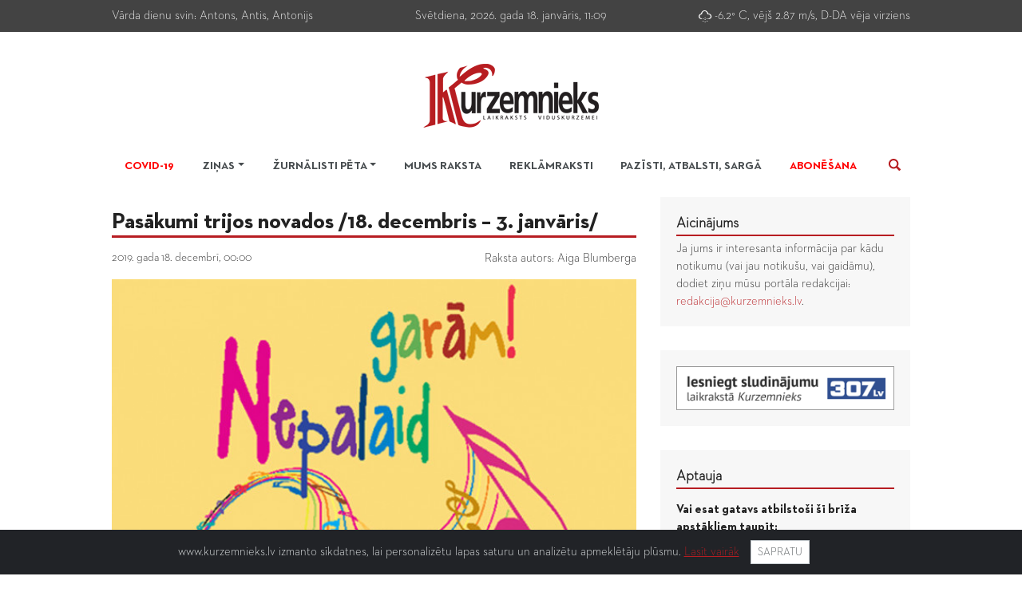

--- FILE ---
content_type: text/html; charset=UTF-8
request_url: https://arhivs.kurzemnieks.lv/nepalaid-garam/10994-pasakumi-trijos-novados-18-decembris-3-janvaris/
body_size: 10025
content:
<!doctype html>
<html lang="lv">
<head>
	<meta charset="utf-8">
	<meta name="viewport" content="width=device-width, initial-scale=1, shrink-to-fit=no">
	<link href="https://arhivs.kurzemnieks.lv/assets/img/favicon.ico" rel="icon" type="image/x-icon" />
	<meta property="og:locale" content="lv_LV" />
	<meta property="og:type" content="article" />
	<meta property="og:title" content="Pasākumi trijos novados /18. decembris – 3. janvāris/ | Kurzemnieks.lv" />
	<meta property="og:description" content="Kuldīgas, Skrundas un Alsungas novads piedāvā dažādus Ziemassvētku pasākumus un kopā sagaidīt Jauno gadu." />
	<meta property="og:url" content="https://arhivs.kurzemnieks.lv/nepalaid-garam/10994-pasakumi-trijos-novados-18-decembris-3-janvaris/" />
	<meta property="og:image" content="https://arhivs.kurzemnieks.lv/data/news/10994-nepalaid-garam-logo_2.jpg" />
	<meta name="twitter:card" content="summary" />
	<meta name="twitter:title" content="Pasākumi trijos novados /18. decembris – 3. janvāris/ | Kurzemnieks.lv" />
	<meta name="twitter:description" content="Kuldīgas, Skrundas un Alsungas novads piedāvā dažādus Ziemassvētku pasākumus un kopā sagaidīt Jauno gadu." />
	<meta name="twitter:url" content="https://arhivs.kurzemnieks.lv/nepalaid-garam/10994-pasakumi-trijos-novados-18-decembris-3-janvaris/" />
	<meta name="twitter:image:src" content="https://arhivs.kurzemnieks.lv/data/news/10994-nepalaid-garam-logo_2.jpg" />
	<link rel="stylesheet" href="https://arhivs.kurzemnieks.lv/assets/css/bootstrap/bootstrap.min.css">
	<link rel="stylesheet" href="https://arhivs.kurzemnieks.lv/assets/css/fonts/style.css" />
	<link rel="stylesheet" href="https://arhivs.kurzemnieks.lv/assets/css/weather/weather-icons.min.css" />
	<link rel="stylesheet" href="https://arhivs.kurzemnieks.lv/assets/css/fontawesome/css/all.min.css" />
	<link rel="stylesheet" href="https://arhivs.kurzemnieks.lv/assets/css/offcanvas.min.css" />
	<link rel="stylesheet" href="https://arhivs.kurzemnieks.lv/assets/css/fancybox/jquery.fancybox.min.css" />
	<link rel="stylesheet" href="https://arhivs.kurzemnieks.lv/assets/css/style.css?29983d03" />
	<title>Pasākumi trijos novados /18. decembris – 3. janvāris/ | Kurzemnieks.lv</title>
</head>
<body>
	<div id="search-overlay">
		<div class="container">
			<div class="search-close col-12"><img src="https://arhivs.kurzemnieks.lv/assets/img/search_close.png" alt="Aizvērt" /></div>
			<div class="col-12">
				<form action="https://arhivs.kurzemnieks.lv/mekletajs/" id="search-form">
					<div class="d-flex align-items-center h-100">
						<div class="input-group">
   	        	    		<input type="search" name="q" id="search-text" class="form-control search-text" value="" autocomplete="off" />
       	        			<span class="input-group-append">
           	      				<button type="submit" class="btn search-submit">Meklēt</button>
               				</span>
	             		</div>
    	       		</div>
       			</form>
       		</div>
		</div>
	</div>
	<div id="menu-off-canvas" class="js-offcanvas">
		<nav class="navbar">
			<ul class="offcanvas-menu navbar-nav w-100">
				<li class="nav-item"><a href="https://arhivs.kurzemnieks.lv/" title="Sākums" class="nav-link">Sākums</a></li>
				<li class="nav-item"><a href="https://arhivs.kurzemnieks.lv/covid-19/" title="Covid-19" class="nav-link">Covid-19</a></li>
				<li class="nav-item"><a href="https://arhivs.kurzemnieks.lv/kultura/" title="Kultūra" class="nav-link">Kultūra</a></li>
				<li class="nav-item"><a href="https://arhivs.kurzemnieks.lv/ekonomika/" title="Ekonomika" class="nav-link">Ekonomika</a></li>
				<li class="nav-item"><a href="https://arhivs.kurzemnieks.lv/dzive/" title="Dzīve" class="nav-link">Dzīve</a></li>
				<li class="nav-item"><a href="https://arhivs.kurzemnieks.lv/izglitiba/" title="Izglītība" class="nav-link">Izglītība</a></li>
				<li class="nav-item"><a href="https://arhivs.kurzemnieks.lv/vesture/" title="Vēsture" class="nav-link">Vēsture</a></li>
				<li class="nav-item"><a href="https://arhivs.kurzemnieks.lv/sports/" title="Sports" class="nav-link">Sports</a></li>
				<li class="nav-item"><a href="https://arhivs.kurzemnieks.lv/kriminalzinas/" title="Kriminālziņas" class="nav-link">Kriminālziņas</a></li>
				<li class="nav-item"><a href="https://arhivs.kurzemnieks.lv/politika/" title="Politika" class="nav-link">Politika</a></li>
				<li class="nav-item"><a href="https://arhivs.kurzemnieks.lv/mums-raksta/" title="Mums raksta" class="nav-link">Mums raksta</a></li>
				<li class="nav-item"><a href="https://arhivs.kurzemnieks.lv/reklamraksti/" title="Reklāmraksti" class="nav-link">Reklāmraksti</a></li>
				<li class="nav-item"><a href="https://arhivs.kurzemnieks.lv/pazisti-atbalsti-sarga/" title="Pazīsti, atbalsti, sargā" class="nav-link">Pazīsti, atbalsti, sargā</a></li>
				<li class="nav-item active"><a href="https://arhivs.kurzemnieks.lv/nepalaid-garam/" title="Nepalaid garām" class="nav-link">Nepalaid garām</a></li>
				<li class="nav-item"><a href="https://arhivs.kurzemnieks.lv/lai-lauki-nepaliek-bez-cilvēkiem/" title="Lai lauki nepaliek bez cilvēkiem" class="nav-link">Lai lauki nepaliek bez cilvēkiem</a>
				<li class="nav-item"><a href="https://arhivs.kurzemnieks.lv/cik-drosa-dzive/" title="Cik droša dzīve" class="nav-link">Cik droša dzīve</a>
				<li class="nav-item"><a href="https://arhivs.kurzemnieks.lv/par-sapratni-un-iecietibu/" title="Par sapratni un iecietību" class="nav-link">Par sapratni un iecietību</a>
				<li class="nav-item"><a href="https://arhivs.kurzemnieks.lv/lai-dzive-drosa-un-cilveks-aizsargats/" title="Lai dzīve droša un cilvēks aizsargāts" class="nav-link">Lai dzīve droša un cilvēks aizsargāts</a>
				<li class="nav-item"><a href="https://arhivs.kurzemnieks.lv/novadi-zalo/" title="Novadi zaļo" class="nav-link">Novadi zaļo</a>
				<li class="nav-item"><a href="https://arhivs.kurzemnieks.lv/baumas-vai-patiesiba/" title="Baumas vai patiesība" class="nav-link">Baumas vai patiesība</a>
				<li class="nav-item"><a href="https://arhivs.kurzemnieks.lv/ekg2027/" title="EKG2027" class="nav-link">EKG2027</a>
				<li class="nav-item"><a href="https://arhivs.kurzemnieks.lv/fotokomentars/" title="Fotokomentārs" class="nav-link">Fotokomentārs</a></li>
				<li class="nav-item"><a href="https://arhivs.kurzemnieks.lv/ilustracija/" title="Ilustrācija" class="nav-link">Ilustrācija</a></li>
				<li class="nav-item"><a href="https://arhivs.kurzemnieks.lv/visi-zem-viena-kupola/" title="Visi zem viena kupola" class="nav-link">Visi zem viena kupola</a></li>
				<li class="nav-item"><a href="https://arhivs.kurzemnieks.lv/izpeti-izgaismo-risini/" title="Izpēti, izgaismo, risini" class="nav-link">Izpēti, izgaismo, risini</a></li>
				<li class="nav-item"><a href="https://arhivs.kurzemnieks.lv/aptauja/" title="Aptauja" class="nav-link">Aptauja</a></li>
				<li class="nav-item"><a href="https://arhivs.kurzemnieks.lv/drukata-avize/" title="Drukātā avīze" class="nav-link">Drukātā avīze</a></li>
				<li class="nav-item subscribing"><a href="https://arhivs.kurzemnieks.lv/avizes-abonesana/" title="Abonēšana" class="nav-link">Abonēšana</a></li>
				<li class="nav-item search"><a href="#" title="Meklēšana" class="nav-link" rel="nofollow">Meklēšana <img src="https://arhivs.kurzemnieks.lv/assets/img/search_button.png" alt="" /></a></li>
			</ul>
		</nav>
	</div>
	<div id="header">
		<div id="header-top">
			<div class="container">
	        	<div class="row">
					<div class="d-none d-md-block col-12 col-md-6 col-lg-4 text-center text-md-left">Vārda dienu svin: Antons, Antis, Antonijs</div>
					<div class="col-12 col-md-6 col-lg-4 text-center text-md-right text-lg-center">Svētdiena, 2026. gada 18. janvāris, 11:09</div>
					<div class="d-none d-lg-block col-lg-4 text-right"><i class="wi wi-owm-601"></i> -6.2&deg; C, vējš 2.87 m/s, D-DA vēja virziens</div>
        		</div>
    	    </div>
	    </div>
		<div class="container">
			<div class="row">
	        	<div class="col-12 text-center">
					<div id="top-banner" class="col-12 text-center d-none d-lg-block embed-responsive">
						<div class="mcl-raspberry" rsp-code="RB01"></div><!-- Raspberry Baneris 980x90 CPM px -->
					</div>
					<div class="col-12 my-4 logo text-right text-sm-center">
						<div class="position-absolute d-block d-lg-none h-100">
							<div class="d-flex align-items-center h-100 justify-content-center menu-btn-wrapper">
								<a href="#menu-off-canvas" class="js-offcanvas-trigger navbar-toggle collapsed btn btn-lg border-0 btn-link p-0" data-toggle="collapse" data-offcanvas-trigger="menu-off-canvas" aria-expanded="false" role="button">
   	        	    				<img src="https://arhivs.kurzemnieks.lv/assets/img/menu.png" alt="" />
        	    		  		</a>
            				</div>
	    	      		</div>
						<h1 class="d-none">Laikraksts Kurzemnieks</h1>
						<a href="https://arhivs.kurzemnieks.lv/" title="">
							<img src="https://arhivs.kurzemnieks.lv/assets/img/kurzemnieks.png" alt="Laikraksts Kurzemnieks" />
						</a>
					</div>
				</div>
        	</div>
    	</div>
	</div>
	<div class="container">
		<nav id="menu" class="navbar navbar-expand-lg d-none d-lg-block pb-0 px-0">
			<ul class="navbar-nav nav-fill w-100">
				<li class="nav-item covid"><a href="https://arhivs.kurzemnieks.lv/covid-19/" title="Covid-19" class="nav-link">Covid-19</a></li>
				<li class="nav-item dropdown">
					<a class="nav-link dropdown-toggle" href="#" data-toggle="dropdown">Ziņas</a>
					<div class="dropdown-menu">
						<a href="https://arhivs.kurzemnieks.lv/kultura/" title="Kultūra" class="dropdown-item">Kultūra</a>
						<a href="https://arhivs.kurzemnieks.lv/ekonomika/" title="Ekonomika" class="dropdown-item">Ekonomika</a>
						<a href="https://arhivs.kurzemnieks.lv/dzive/" title="Dzīve" class="dropdown-item">Dzīve</a>
						<a href="https://arhivs.kurzemnieks.lv/izglitiba/" title="Izglītība" class="dropdown-item">Izglītība</a>
						<a href="https://arhivs.kurzemnieks.lv/vesture/" title="Vēsture" class="dropdown-item">Vēsture</a>
						<a href="https://arhivs.kurzemnieks.lv/sports/" title="Sports" class="dropdown-item">Sports</a>
						<a href="https://arhivs.kurzemnieks.lv/kriminalzinas/" title="Kriminālziņas" class="dropdown-item">Kriminālziņas</a>
						<a href="https://arhivs.kurzemnieks.lv/politika/" title="Politika" class="dropdown-item">Politika</a>
						<a href="https://arhivs.kurzemnieks.lv/baumas-vai-patiesiba/" title="Baumas vai patiesība" class="dropdown-item">Baumas vai patiesība</a>
						<a href="https://arhivs.kurzemnieks.lv/ekg2027/" title="EKG2027" class="dropdown-item">EKG2027</a>
					</div>
				</li>
				<li class="nav-item dropdown">
					<a class="nav-link dropdown-toggle" href="#" data-toggle="dropdown">Žurnālisti pēta</a>
					<div class="dropdown-menu">
						<a href="https://arhivs.kurzemnieks.lv/lai-lauki-nepaliek-bez-cilvēkiem/" title="Lai lauki nepaliek bez cilvēkiem" class="dropdown-item">Lai lauki nepaliek bez cilvēkiem</a>
						<a href="https://arhivs.kurzemnieks.lv/cik-drosa-dzive/" title="Cik droša dzīve" class="dropdown-item">Cik droša dzīve</a>
						<a href="https://arhivs.kurzemnieks.lv/par-sapratni-un-iecietibu/" title="Par sapratni un iecietību" class="dropdown-item">Par sapratni un iecietību</a>
						<a href="https://arhivs.kurzemnieks.lv/lai-dzive-drosa-un-cilveks-aizsargats/" title="Lai dzīve droša un cilvēks aizsargāts" class="dropdown-item">Lai dzīve droša un cilvēks aizsargāts</a>
						<a href="https://arhivs.kurzemnieks.lv/novadi-zalo/" title="Novadi zaļo" class="dropdown-item">Novadi zaļo</a>
						<a href="https://arhivs.kurzemnieks.lv/visi-zem-viena-kupola/" title="Visi zem viena kupola" class="dropdown-item">Visi zem viena kupola</a>
						<a href="https://arhivs.kurzemnieks.lv/izpeti-izgaismo-risini/" title="Izpēti, izgaismo, risini" class="dropdown-item">Izpēti, izgaismo, risini</a>
					</div>
				</li>
				<li class="nav-item"><a href="https://arhivs.kurzemnieks.lv/mums-raksta/" title="Mums raksta" class="nav-link">Mums raksta</a></li>
				<li class="nav-item"><a href="https://arhivs.kurzemnieks.lv/reklamraksti/" title="Reklāmraksti" class="nav-link">Reklāmraksti</a></li>
				<li class="nav-item"><a href="https://arhivs.kurzemnieks.lv/pazisti-atbalsti-sarga/" title="Pazīsti, atbalsti, sargā" class="nav-link">Pazīsti, atbalsti, sargā</a></li>
				<li class="nav-item subscribing"><a href="https://arhivs.kurzemnieks.lv/avizes-abonesana/" title="Abonēšana" class="nav-link">Abonēšana</a></li>
				<li class="nav-item search"><img src="https://arhivs.kurzemnieks.lv/assets/img/search_button.png" alt="" /></li>
			</ul>
		</nav>
	</div>
	<div class="container mt-2">
		<div class="row">
			<div class="col-12 col-lg-8">
				<div id="news">
					<h2 class="large-title">Pasākumi trijos novados /18. decembris – 3. janvāris/</h2>
					<div class="date">2019. gada 18. decembrī, 00:00</div>
					<div class="author">Raksta autors: Aiga Blumberga</div>
					<img src="https://arhivs.kurzemnieks.lv/data/news/10994-nepalaid-garam-logo_2.jpg" alt="Pasākumi trijos novados /18. decembris – 3. janvāris/" class="w-100" />
					<div class="photoComment"></div>
					<div class="photoAuthor"></div>
										<div class="description">Kuldīgas, Skrundas un Alsungas novads piedāvā dažādus Ziemassvētku pasākumus un kopā sagaidīt Jauno gadu.</div>
					<div class="body">
				
						<span style="text-decoration: underline;"><strong>KULDĪGAS NOVADĀ</strong></span><br /><br /><strong>KULDĪGĀ</strong><br /><br /><strong>Rātslaukumā</strong><br />19., 20.XII 12.00&ndash;17.30, 21.XII 10.00&ndash;17.30, 22.XII 12.00&ndash;15.00, 23.XII 10.00&ndash;15.00, 24., 25.XII 12.00&ndash;15.00, 26.XII 12.00&ndash;17.30 Ziemassvētku tirdziņ&scaron;.<br /><br /><strong>Rūķa istabā</strong> (Liepājas ielā 3)<br />Laimīgās stundas: 18.XII 16.00&ndash;18.00 rūķu mičo&scaron;ana, 19.XII 16.00&ndash;18.00 rotājums eglītei, 20.XII 16.00&ndash;18.00 <em>Salavecīt&rsquo;s skurstenī</em>, 21.XII 12.00&ndash;14.00 Ziemassvētku maiso&scaron;anās, 22.XII 12.00&ndash;14.00 rūķis po&scaron;as svētkiem.<br /><br /><strong>Kultūras centrā</strong><br />20.XII 19.00 Mārtiņa Brauna Ziemassvētku koncerts <em>Veltījums</em>.<br />21.XII 18.30 deju kolektīvu <em>Ziemas saulgriežu iedanc&rsquo;s</em>.<br />22.XII 15.00 cikla <em>Ģimeņu pēcpusdiena zinātkārajiem</em> pasākums: dejas teātra <em>Grande</em> bērnu baleta izrāde <em>Īkstīte</em>.<br />26.XII 15.00 Ziemassvētku eglīte bērniem. Vecākiem samaksāt līdz 20.XII.<br />30.XII 18.00 Vecgada koncerts <em>Arrivederci Roma</em> ar Latvijas Nacionālās operas un baleta solistiem Raimondu Bramani, Mihailu Čuļpajevu un Juri Vizbuli.<br /><br /><strong>Pilsētas dārzā</strong><br />31.XII 23.00 uzstājas grupa <em>Līvi</em>, 24.00 salūts, pēc tam DJ programma.<br /><br /><strong>Jaunie&scaron;u mājā</strong><br />19.XII 18.00 bērnu un jaunie&scaron;u centra mūsdienu deju kolektīvu Ziemassvētku koncerts.<br /><br /><strong>Mākslas namā</strong><br />22.XII 17.00 J.Vītola Latvijas Mūzikas akadēmijas bakalaures, jaunās komponistes Līvas Blūmas koncerts. Piedalās arī pianiste Evija Auziņa.<br />Līdz 5.I Kuldīgas fotokluba <em>Divas upes</em> izstāde par Kuldīgas ielu Latvijā.<br />Līdz 19.I tekstilmākslinieces Dzidras Eglītes personālizstāde.<br /><br /><strong>Muzejā</strong><br />Līdz 5.I izstāde <em>Medības hercogu laikā.<br /></em>Līdz 23.II Leļļu mākslas muzeja ceļojo&scaron;ā izstāde <em>Kofermājiņu ceļojums</em>.<br /><br /><strong>Bibliotēkā</strong><br />18.XII 17.00 pasākums <em>Kuldīgas dzejnieki Ziemassvētkiem</em>.<br />Decembrī TLMS <em>Varavīksne</em> darbu izstāde.<br /><br /><strong>Senioru skolā<br /></strong>19.XII 10.00 Ventspils ielā 16 &ndash; datorapmācības. <br /><br /><strong>Pensionāru apvienība <em>Rumbiņa</em></strong> 21.XII 13.00 aicina savus biedrus uz jubilāru godinā&scaron;anas balli. Pieteikties līdz 18.XII pa tālr. 28335824 vai <em>Rumbiņā</em>.<br /><br /><br /><strong>KINO</strong><br /><strong>Kultūras centra kinozālē</strong><br /><br />18.XII 16.00, 20.30 <strong><em>Jaungada taksometrs 2</em></strong> (komēdija, Latvija, rež. Māris Martinsons, 12+, stunda 30 min.). Andrejs eviļus viņ&scaron; kļūst par Salaveci neparastā pasākumā, kas var mainīt viņa jaunās ģimenes nākotni.<br /><br />18.XII 18.00, 20., 23.XII 15.00, 26.XII 18.00 <strong><em>Džumandži: nākamais līmenis</em></strong> (asa sižeta filma, ASV, 7+, stunda 54 min.). Lai izglābtu draugu, pārējiem jāatgriežas spēlē. Lai izdzīvotu, jādodas pa visnoslēpumainākajām pasaules vietām.<br /><br />20.XII 13.00, 23.XII 13.00, 17.30, 26.XII 16.00, 27.XII 14.00, 16.00, 29.XII 12.00, 16.00, 30.XII 13.00, 2.I 13.30, 15.30 <strong><em>Ledus sirds 2</em></strong> (anim. filma, ASV, stunda 43 min.). Annas, Elzas, Kristofa, Svena un ceļojums palīdz atklāt noslēpumus, kas saistīti ar karaļvalsts pagātni.<br /><br />23.XII 19.30, 27.XII 20.00, 29.XII 18.00, 2.I 17.30 <strong><em>Aeronauti</em></strong> (biogrāfiska filma, Lielbritānija, ASV, 12+, stunda 40 min.). Londona, 1862.&nbsp;gads. Amēlija un Džeimss dodas bīstamā ekspedīcijā ar gaisa balonu, lai paceltos tādā augstumā, kādā to līdz &scaron;im vēl neviens nav spējis.<br /><br />27.XII 18.10, 29.XII 14.00, 30.XII 15.00, 2.I 19.30 <strong><em>Es, Leonardo</em></strong> (vēsturiska filma, Itālija, 12+, stunda 30 min.). Filma uzņemta 4K iz&scaron;ķirtspējas formātā un palīdz atklāt iespaidīgo cilvēku, mākslinieku, zinātnieku un izgudrotāju Leonardo da Vinči no pavisam jaunas puses.<br /><br /><br /><br /><strong>ĒDOLĒ</strong><br /><br /><strong>Kultūras namā</strong><br />21.XII 14.30 Ziemassvētku vecītis gaidīs pirmsskolas vecuma bērnus, būs izrāde <em>Kā zaķi Ziemassvētkus (ne) svinēja</em>.<br />27.XII 15.00 Ziemassvētki senioriem. Piedalās: Alsungas mūzikas skolas Ēdoles filiāles audzēkņi un dziedātājs Andris Skuja. Līdz 19.XII pieteikties pagasta pārvaldē vai pa tālr. 22013247.<br />31.XII 22.00 Vecgada ballē spēlēs Artis no Jūrkalnes. Interesēties kultūras namā vai pa tālr. 22013247.<br /><br /><br /><br /><strong>GUDENIEKOS</strong><br /><br /><strong>Kultūras namā</strong><br />18.XII 17.00 Ziemassvētku koncerts <em>Brīdi pirms</em>: tradīciju ansamblis <em>Basu suiti</em>, folkloras ansamblis <em>Gudenieku suiti</em>, Ēdoles pamatskolas bērnu deju kolektīvs <em>Stārķēni</em>.<br />20.XII 14.00 Ziemassvētku vecītis ar rūķiem gaidīs pirmsskolas vecuma bērnus, kuri deklarēti un faktiski dzīvo pagastā.<br /><br /><br /><br /><strong>ĪVANDĒ</strong><br /><br /><strong>Muižā</strong><br />20.XII 12.00 Ziemassvētki senioriem, 21.XII 11.00 &ndash; pirmsskolas vecuma bērniem.<br /><br /><br /><br /><strong>KABILĒ</strong><br /><br /><strong>Saieta namā <em>Sencis</em></strong><br />22.XII 11.00 Ziemassvētku vecītis aicina uz eglīti pagastā deklarētos pirmsskolas vecuma bērnus.<br /><br /><strong>Bibliotēkā</strong><br />Līdz 20.XII Sarmītes Jurjakas papīra leļļu un karikatūru izstāde.<br /><br /><br /><br /><strong>KURMĀLĒ</strong><br /><br />21.XII 12.00 pirmsskolas vecuma bērni un viņu vecāki aicināti uz Ziemassvētku eglīti Kuldīgas Centra vidusskolā. Par neiera&scaron;anos informēt pa tālr. 29257707.<br />22.XII 10.45 no Priedaines, 11.00 no Vilgāles izbrauk&scaron;ana uz koncertu <em>Sajūtu stāsts</em> Liepājas teātrī.<br /><br /><strong>Izstāžu zālē</strong><br />Līdz 27.XII iespēja izbaudīt seno Ziemassvētku vakaru. Pieteikties pa tālr. 22108707.<br /><br /><strong>Pasākumu zālē</strong><br />19.XII 19.00 Liepājas zvanu ansambļa <em>Campanella</em> koncerts. Pēc tam egles iedeg&scaron;ana.<br />31.XII 22.00 balle ar grupu <em>Līdzsvars</em>. Galdiņu rezervēt līdz 20.XII.<br /><br /><strong>Priedaines bibliotēkā</strong><br />Decembrī Baibas Rozevskas Adventes vainagu izstāde.<br /><br /><br /><br /><strong>LAIDOS</strong><br /><br /><strong>Muižas kreisajā spārnā</strong><br />27.XII 20.00 koncerts <em>Piecas minūtes pēc Ziemassvētkiem</em> ar Normundu Ķieti un Initu Āboliņu no grupas <em>Lauku muzikanti</em>, 22.00 balle ar Artūru Bāni.<br /><br /><strong>Laidu bibliotēkā</strong><br />20.XII 14.30 Ziemassvētki intere&scaron;u klubam <em>Dzīvot Laidos</em>. &nbsp;&nbsp;&nbsp;&nbsp;&nbsp;&nbsp; <br />Decembrī Vivantas Volkovas izstāde <em>Latvijas dievnami</em>, skolēnu veidotas apsveikuma kartītes Pepijai.<br /><br /><strong>Sermītes bibliotēkā</strong><br />19.XII 16.00 Ziemassvētki lasītāju klubam.&nbsp;&nbsp; <br />Decembrī Intas Vīdersones rokdarbi.<br /><br /><br /><br /><strong>PADURĒ</strong><br /><br /><strong>Deksnes pasākumu zālē</strong><br />22.XII 11.00 Ziemassvētki pagastā deklarētajiem pirmsskolas vecuma bērniem.<br /><br /><strong>Bibliotēkā</strong><br />Decembrī Ausmas Burkovskas rokdarbu izstāde <em>Mans vaļasprieks</em> &ndash; sutaža rotas.<br /><br /><br /><br /><strong>PELČOS</strong><br /><br /><em><strong>Pagrabiņā</strong></em><br />18.XII 17.00 piparkūku mīklas darbnīca.<br /><br />&nbsp;<br /><br /><strong>RENDĀ</strong><br /><br /><strong>Kultūras namā</strong><br />23.XII 18.00 izrāde <em>Baltā lāča Ziemassvētki</em>. Īpa&scaron;i gaidīti pagastā deklarētie un dzīvojo&scaron;ie bērni, kas dzimu&scaron;i no 2013. līdz 2019.&nbsp;gadam (ieskaitot). Tālr. 26181470.<br />31.XII 23.00 balle pie galdiņiem ar Normundu Cielavu no Jelgavas.<br /><br /><strong>Bibliotēkā</strong><br />Decembrī <em>Kuldīgas paletes</em> izstāde <em>No skices līdz zīmējumam</em>.<br /><br /><br /><br /><strong>RUMBĀ</strong><br /><br /><strong>Bibliotēkā</strong><br />20.XII 16.00 Ziemassvētki lasītājiem.<br /><br /><strong>Ventas ciema <em>Bukai&scaron;os</em></strong><br />18.XII 14.15 pasākums <em>Gardēži</em>.<br />20.XII 18.30 amatierteātra izrāde <em>Mazās ragaviņas</em>, 19.00 Gata un Ivetas Rožkalnu koncerts <em>Mazu brīdi pirms</em>.<br /><br /><br /><br /><strong>SNĒPELĒ</strong><br /><br />18.XII 18.00 kultūras namā Ziemassvētku vecī&scaron;a sveiciens, egles iedeg&scaron;ana pie pagastmājas, rūķu gājiens (ar rūķu cepurēm, lukturī&scaron;iem), jautri pārsteigumi.<br /><br /><strong>Kultūras namā</strong><br />19.XII 15.00 Ziemassvētki senioriem.<br />22.XII 18.00 Ziemassvētki pirmsskolas vecuma bērniem kopā ar leļļu teātri <em>Tims</em>.<br /><br /><strong>Bibliotēkā</strong><br />20.XII 14.00 Ziemassvētki lasītāju kluba un kultūras nama nodarbību cikla dalībniekiem.&nbsp;&nbsp; <br />Līdz 20.XII Aivara Brenča izstāde <em>Mazglezniņas</em>.<br /><br /><br /><br /><strong>TURLAVĀ</strong><br /><br /><strong>Kultūras namā</strong><br />19.XII 17.00 skolas Ziemassvētku pasākums.<br />22.XII 10.00 Ziemassvētku vecītis gaidīs ciemos pa&scaron;us mazākos.<br /><br /><strong><em>&Scaron;tābiņā</em></strong><br />22.XII 18.00 Ziemassvētki jaunie&scaron;iem.<br /><br /><strong>Bibliotēkā</strong><br />Decembrī Igaunijas Muhu muzeja izstāde <em>Muhu un Latvija</em>.<br /><br /><br /><br /><strong>VĀRMĒ</strong><br /><br /><strong>Bērnudārza zālē</strong><br />19.XII 12.00 Ziemassvētku eglīte pirmsskolas vecuma bērniem, kuri neapmeklē bērnudārzu un ir deklarēti pagastā.<br /><br /><strong>Bibliotēkā</strong><br />Decembrī rokdarbnieku, amatnieku, rotu un citu interesantu izstrādājumu veidotāju izstāde.<br /><br /><br /><br /><br /><span style="text-decoration: underline;"><strong>SKRUNDAS NOVADĀ</strong></span><br /><br /><strong>SKRUNDĀ</strong><br /><br /><strong>Kultūras namā</strong><br />18.XII 14.00 Skrundas vidusskolas Ziemassvētku labdarības koncerts.<br />23.XII 16.00 Ziemassvētki lauku teritorijas pirmsskolas vecuma bērniem, 18.00 &ndash; pilsētas bērniem. Būs Liepājas ceļojo&scaron;ā cirka studijas <em>Beztemata</em> improvizācijas izrāde <em>Sniegbaltīte un septiņi rūķī&scaron;i</em>. Uz pasākumu kursēs transports: 15.30 no Jaunmuižas, 15.35 no Pumpuriem, 15.40 no Cieceres; 15.20 no Ikai&scaron;iem, 15.40 no Ku&scaron;aiņiem.<br />31.XII 22.00 Jaunā gada sagaidī&scaron;anas balle, 23.30 gada notikumu apskats, 23.55 Skrundas novada pa&scaron;valdības priek&scaron;sēdes uzruna pie kultūras nama, 24.00 salūts. Galdiņu rezervēt pa tālr. 63331556.<br /><br /><br /><br /><strong>JAUNMUIŽĀ</strong><br /><br /><strong>Antuļu bibliotēkā</strong><br />Decembrī izstāde <em>Visdažādākie sniegavīri</em>.<br /><br /><br /><br /><strong>NĪKRĀCĒ</strong><br /><br /><strong>Atpūtas centrā</strong><br />23.XII 12.00 pasākums pirmsskolas vecuma bērniem.<br /><br /><strong>Bibliotēkā</strong><br />Decembrī Andas Kirmas atklātnes no ārzemju ceļojumiem, Irēnas Oses rokdarbi.<br /><br /><br /><br /><strong>RAŅĶOS</strong><br /><br /><strong>Bibliotēkā</strong><br />Līdz 5.I izstāde <em>Ziemassvētku un Jaungada kartiņu un pastkar&scaron;u daudzveidība</em>.<br /><br /><br /><br /><strong>RUDBĀRŽOS</strong><br /><br /><strong>Kultūras namā</strong><br />28.XII 13.00 Ziemassvētki pirmsskolas vecuma bērniem: cirka improvizācijas izrāde <em>Sniegbaltīte un septiņi rūķī&scaron;i</em>.<br /><br /><strong>Sporta zālē</strong><br />31.XII 21.00 Vecā gada pavadī&scaron;ana un Jaunā sagaidī&scaron;ana, 23.00 balle, 24.00 salūts. Galdiņu rezervēt pa tālr. 29578722, 26261729.<br /><br /><br /><br /><br /><span style="text-decoration: underline;"><strong>ALSUNGAS NOVADĀ</strong></span><br /><br /><strong>Tūrisma informācijas un vēsturiskā mantojuma centrā</strong><br />18.XII 15.00 rūķu Ziemassvētki, gardumu meistarklase un rotaļas.<br />Līdz 21.XII Alsungas keramiķu ekspresizstāde <em>Baltie Ziemassvētki</em>.<br /><br /><strong>Kultūras namā</strong><br />Līdz 20.XII 9.00&ndash;16.00 Ziemassvētku tirdziņ&scaron;.<br />28.XII 11.00 Ziemassvētku eglīte novadā deklarētajiem pirmsskolas vecuma bērniem.<br />31.XII 22.00 Vecgada balle disko stilā ar grupu <em>Liedags</em>.<br /><br /><strong>Mūzikas skolā</strong><br />18.XII 16.00 Ziemassvētku koncerts.<br /><br />&nbsp;<br /><br /><br /><span style="text-decoration: underline;">Dievnamos</span><br /><br /><strong>KONCERTI</strong><br /><br /><strong>Kuldīgas Sv. Katrīnas baznīcā&nbsp;</strong><br />21.XII 17.00 mūzikas skolas Ziemassvētki: piedalās koris <em>Cantus</em> un citi audzēkņi, kultūras centra koris <em>Ventava</em>.<br />23.XII 18.00 popgrupu <em>Putas</em> un <em>Putiņas</em> labdarības koncerts.<br /><br /><strong>Kuldīgas Sv. Annas baznīcā</strong><br />22.XII 18.00 <em>Se&scaron;as jūdzes līdz Ziemassvētkiem</em> (grupa <em>Sestā jūdze</em>).<br />23.XII 18.00 <em>Svēti un dzirksto&scaron;i: pasaules tautu Ziemassvētki</em> &ndash; vokālā grupa <em>Putni</em> un <em>Jakob Noiman Festival Band</em>.<br />25.XII 19.00 <em>Sniegpārslas stāsts</em>: Gaita Lazdāna melodijas dzied Ieva Sutugova, Mārtiņ&scaron; Burke-Burkevics, Normunds Pauniņ&scaron;.<br /><br /><strong>Vārmes baznīcā</strong><br />29.XII 10.00 Kuldīgas kamerkora <em>Rāte</em> Ziemassvētku koncerts.<br /><br /><br /><br /><br /><strong>ZIEMASSVĒTKU UN GADUMIJAS DIEVKALPOJUMI</strong><br /><br /><strong>Kuldīgas Sv. Annas baznīcā</strong><br />24.XII 18.00 un 20.00 (abos muzicēs pianists Zigurds Turss), 25.XII 11.00 kristību dievkalpojums.<br /><br /><strong>Kuldīgas Sv. Katrīnas baznīcā</strong><br />24.XII 13.00 un 18.00,&nbsp;25.XII 14.00 Ziemassvētki, 31.XII 23.00 Vecgada vakars, 1.I 18.00 Jaungada diena, 6.I 18.00 Zvaigznes diena.<br /><br /><strong>Kuldīgas Sv.&nbsp;Trīsvienības Romas katoļu baznīcā</strong><br />24.XII 20.00 Kristus dzim&scaron;anas svētku priek&scaron;vakars, 25.XII un 26.XII 11.00 Kristus dzim&scaron;anas svētki. 31.XII 18.00 Vecgada dievkalpojums, 1.I 11.00 Jaungada dievkalpojums.<br /> <br /><strong>Kuldīgas Sv. Dievmātes patvēruma pareizticīgo baznīcā</strong><br />6.I 16.00, 7.I 9.00.<br /><br /><strong>Kuldīgas baptistu baznīcā</strong><br />24.XII 18.00.<br /><br /><strong>Kuldīgas metodistu draudzē</strong><br />25.XII 11.00, 29.XII 11.00.<br /><br /><strong>Kuldīgas 7. dienas adventistu draudzē</strong><br />28.XII&nbsp;10.00.<br /><br /><strong>Kuldīgas Vasarsvētku draudzē</strong><br />24.XII 11.00.<br /><br /><strong>Kuldīgas draudzē <em>Dieva mājas</em></strong><br />24.XII 16.00.<br /><br /><strong>Skrundas luterāņu baznīcā</strong><br />24.XII 18.00, dzied draudzes ansamblis, 25.XII 11.00.<br /> <br /><strong>Skrundas baptistu draudzē</strong><br />22.XII 11.00.<br /><br /><strong>Īvandes baznīcā</strong> <br /> 24.XII 16.00.<br /><br /><strong>Lēnu katoļu baznīcā</strong><br />24.XII 17.00, 29.XII 15.00.<br /><br /><strong>Vārmes Sv. Miķeļa baznīcā</strong><br />24.XII 16.00.&nbsp; &nbsp;<br /><br /><strong>Lipaiķu baznīcā</strong><br />24.XII 16.00.<br /><br /><strong>Klosteres Sv. Pētera baznīcā</strong><br />25.XII 13.00.<br /><br /><strong>Rendas baznīcā</strong> <br /> 24.XII 15.00, 29.XII 10.00.<br /> <br /><strong>Usmas Sv. Pētera baznīcā&nbsp;</strong><br /> 24.XII 18.00.<br /><br /><strong>Ēdoles baznīcā</strong><br />24.XII 14.00.<br /><br /><strong>Kabiles baznīcā</strong><br />24.XII 16.00, muzicēs jaunie&scaron;u ansamblis.<br /><br /><strong>Snēpeles luterāņu baznīcā</strong><br />25.XII 14.00, koncertā <em>Es lūg&scaron;os klusi, klusi, klusi...</em> piedalās kultūras nama ansambļi.<br /><br /><strong>Snēpeles baptistu baznīcā</strong><br />25.XII 11.00.<br /><br /><strong>Valtaiķu vecajā tautas namā</strong><br />24.XII 16.00 LELBĀL draudzei (mācītājs Varis Bitenieks).<br /><br /><strong>Valtaiķu baznīcā</strong><br />25.XII 17.00 LELB draudzei (mācītājs Erlands Lazdāns), Latvijas komponistu Ziemassvētku dziesmas atskaņos Liepājas Tautas mākslas centra jauktais ansamblis <em>&Scaron;okolāde</em>, Nils Goiževskis (čells), Reinis Lapa (flauta).<br /><br /><strong>Rudbāržu baznīcā</strong><br />24.XII 10.00.<br /><br /><strong>Alsungas Sv. Miķeļa baznīcā</strong><br />24.XII 19.00, 25.XII 12.00.<br /><br /><strong>Gudenieku Sv. Jāņa Kristītāja baznīcā</strong><br />25.XII 10.00.<br /><br /><strong>Jūrkalnes Sv. Jāzepa baznīcā</strong><br />24.XII 17.00.					</div>
					<div id="comments">
						<div class="small-title">Komentāri</div>
						<div class="no-comments">Pašlaik komentāru nav!</div>
						<div class="small-title" id="after-auth">Pievieno jaunu komentāru:</div>
						<br />Lūdzu autorizējies, lai komentētu.
						<div class="auth-buttons">
							<div class="auth-button auth-button-facebook">
								<a href="https://arhivs.kurzemnieks.lv/autorizeties/facebook/" title="" class="d-block"><i class="fab fa-facebook fa-1x"></i> Pieslēgties</a>
							</div>

							<div class="auth-button auth-button-twitter">
								<a href="https://arhivs.kurzemnieks.lv/autorizeties/twitter/" title=""><i class="fab fa-twitter fa-1x"></i> Pieslēgties</a>
							</div>
		
							<div class="auth-button auth-button-draugiem">
								<a href="https://arhivs.kurzemnieks.lv/autorizeties/draugiem/" title=""><img src="https://arhivs.kurzemnieks.lv/assets/img/dr.png" alt="" class="dr_logo" /> Pieslēgties</a>
							</div>
		
						</div>
						<form method="post" action="https://arhivs.kurzemnieks.lv/nepalaid-garam/10994-pasakumi-trijos-novados-18-decembris-3-janvaris/?id=10994" id="comment-submit">
							<input type="text" name="url" id="url" />
						</form>
					</div>
				
				</div>
			</div>
			<div class="d-none d-lg-block col-4">
				<div id="call-block">
					<div class="small-title">Aicinājums</div>
					<div class="text">Ja jums ir interesanta informācija par kādu notikumu (vai jau notikušu, vai gaidāmu), dodiet ziņu mūsu portāla redakcijai: <a href="mailto:redakcija@kurzemnieks.lv">redakcija@kurzemnieks.lv</a>.</div>
				</div>
				<div id="banners">
					<div class="banner" onclick="banner_statistics(2);">
						<a href="http://307.lv/lv/sludinajumi/laikrakstos/kurzemnieks/" target="_blank">
							<img src="https://arhivs.kurzemnieks.lv/data/ads/2-web-kurzemnieks-1.png" alt="" class="img-fluid" />
						</a>
					</div>
					<div class="banner embed-responsive">
						<div class="mcl-raspberry" rsp-code="RB05"></div><!-- Raspberry Baneris 300x250 CPC px -->
					</div>
				</div>
				<div id="poll-block">
					<div class="small-title">Aptauja</div>
					<div class="title">Vai esat gatavs atbilstoši šī brīža apstākļiem taupīt:</div>
					<div class="poll-answers">
						<div class="poll-loader"></div>
						<form method="post" data-id="109" id="poll-submit">
							<input type="radio" name="poll_vote" class="poll_vote" value="696" /> pilnībā gatavs un jau dzīvoju taupīgāk, ierobežojot ikdienas tēriņus,<br />
							<input type="radio" name="poll_vote" class="poll_vote" value="697" /> vēl nezinu, kur un kā ietaupīt,<br />
							<input type="radio" name="poll_vote" class="poll_vote" value="698" /> nepieņemu situāciju un to, ka tagad ikdienā no kaut kā jāatsakās,<br />
							<input type="radio" name="poll_vote" class="poll_vote" value="699" /> taupīt negrasos,<br />
							<input type="radio" name="poll_vote" class="poll_vote" value="700" /> neesmu domājis par šo jautājumu.<br />
							<input type="submit" name="poll-submit" class="poll-submit" value="Balsot" />
						</form>
					</div>
				</div>
				<div id="photo-comment-block">
					<div class="small-title"><a href="https://arhivs.kurzemnieks.lv/fotokomentars/" title="Fotokomentārs">Fotokomentārs</a></div>
					<a href="https://arhivs.kurzemnieks.lv/fotokomentars/12398-kuldiga-plivo-ukrainas-karogi/" title="Kuldīgā plīvo Ukrainas karogi">
						<h2 class="title">Kuldīgā plīvo Ukrainas karogi</h2>
						<div class="description">Izrādot atbalstu Ukrainai, pie Kuldīgas domes, Demokrātijas kvartāla un Pilsētas laukumā plīvo Ukrainas karogs.</div>
						<img src="https://arhivs.kurzemnieks.lv/data/news/12398-kkarogi_1.jpg" alt="Kuldīgā plīvo Ukrainas karogi" class="img-fluid" />
					</a>
				</div>
				<div id="illustration-block">
					<div class="small-title"><a href="https://arhivs.kurzemnieks.lv/ilustracija/" title="Ilustrācija">Ilustrācija</a></div>
					<a href="https://arhivs.kurzemnieks.lv/ilustracija/12380-ka-to-saukt/" title="Kā to saukt?">
						<h2 class="title">Kā to saukt?</h2>
						<div class="description"></div>
						<img src="https://arhivs.kurzemnieks.lv/data/news/12380-citats_1.jpg" alt="Kā to saukt?" class="img-fluid" />
					</a>
				</div>
			</div>
		</div>
	</div>
	<div id="footer">
		<div class="container">
			<div class="row">
				<div class="col-12 text-center">
					<div class="logo">
						<img src="https://arhivs.kurzemnieks.lv/assets/img/kurzemnieks_footer.png" alt="kurzemnieks" />
					</div>
				</div>
			</div>
			<div id="footer-menu">
				<div class="row">
					<div class="col-md-3 col-sm-6">
            			<div class="footer-title">Laikraksts</div>

						<ul>
							<li><a href="https://arhivs.kurzemnieks.lv/par-mums/">Par mums</a></li>
							<li><a href="https://arhivs.kurzemnieks.lv/kontakti/">Kontakti</a></li>
						</ul>
					</div>
					<div class="col-md-3 col-sm-6">
            			<div class="footer-title">Reklāma</div>

						<ul>
							<li><a href="https://arhivs.kurzemnieks.lv/noteikumi/">Noteikumi</a></li>
							<li><a href="https://arhivs.kurzemnieks.lv/izcenojumi/">Izcenojumi</a></li>
							<li><a href="https://arhivs.kurzemnieks.lv/reklama-kontakti/">Kontakti</a></li>
						</ul>
					</div>
					<div class="col-md-3 col-sm-6">
            			<div class="footer-title">Noteikumi</div>

						<ul>
							<li><a href="https://arhivs.kurzemnieks.lv/lietosanas-noteikumi/">Lietošanas noteikumi</a></li>
							<li><a href="https://arhivs.kurzemnieks.lv/autortiesibas/">Autortiesības</a></li>
							<li><a href="https://arhivs.kurzemnieks.lv/sikdatnes/">Sīkdatnes</a></li>
							<li><a href="https://arhivs.kurzemnieks.lv/privatuma-politika/">Privātuma politika</a></li>
						</ul>
					</div>
					<div class="col-md-3 col-sm-6">
            			<div class="footer-title">Cits</div>

						<ul>
							<li><a href="https://arhivs.kurzemnieks.lv/kludas-un-ieteikumi/">Kļūdas un ieteikumi</a></li>
						</ul>
					</div>
				</div>
			</div>
			<div class="row">
				<div class="col-12">
					<div id="social-networks">
						<a href="https://twitter.com/kurzemnieks_K/" title="Kurzemnieks Twitter" target="_blank"><img src="https://arhivs.kurzemnieks.lv/assets/img/tw.png" alt="" /></a>
						<a href="https://www.facebook.com/Kurzemnieks-1896767543977043/" title="Kurzemnieks Facebook" target="_blank"><img src="https://arhivs.kurzemnieks.lv/assets/img/fb.png" alt="" /></a>
					</div>
				</div>
				<div class="col-12">
					<div id="copyrights">Visas tiesības paturētas SIA "Jaunais kurzemnieks" &copy; 2017</div>
				</div>
			</div>
		</div>
	</div>	
	<div class="alert alert-dismissible text-center cookiealert" role="alert">
		<div class="cookiealert-container">
			www.kurzemnieks.lv izmanto sīkdatnes, lai personalizētu lapas saturu un analizētu apmeklētāju plūsmu. <a href="https://www.kurzemnieks.lv/sikdatnes/" target="_blank">Lasīt vairāk</a>
			<button type="button" class="btn btn-spec btn-sm acceptcookies" aria-label="Close">Sapratu</button>
		</div>
	</div>
	<script src="https://arhivs.kurzemnieks.lv/assets/js/jquery.min.js"></script>
	<script src="https://arhivs.kurzemnieks.lv/assets/js/bootstrap/bootstrap.min.js"></script>
	<script src="https://arhivs.kurzemnieks.lv/assets/js/modernizr.min.js"></script>
	<script src="https://arhivs.kurzemnieks.lv/assets/js/js-offcanvas.min.js"></script>
	<script src="https://arhivs.kurzemnieks.lv/assets/js/jquery.swfobject.min.js"></script>
	<script src="https://arhivs.kurzemnieks.lv/assets/js/cycle2/jquery.cycle2.min.js"></script>
	<script src="https://arhivs.kurzemnieks.lv/assets/js/fancybox/jquery.fancybox.min.js"></script>
	<script src="https://arhivs.kurzemnieks.lv/assets/js/scripts.js?29983d03"></script>
	<script src="https://arhivs.kurzemnieks.lv/assets/js/cookiealert.js"></script>
	<script>
		var _gaq = _gaq || [];
		_gaq.push(["_setAccount", "UA-36654422-1"]);
		_gaq.push(["_setDomainName", ".www.kurzemnieks.lv"]);
		_gaq.push(["_trackPageview"]);
		(function() {
			var ga = document.createElement('script');
			ga.type = "text/javascript";
			ga.async = true;
			ga.src = ("https:" == document.location.protocol ? "https://ssl" : "http://www") + ".google-analytics.com/ga.js";
			var s = document.getElementsByTagName("script")[0];
			s.parentNode.insertBefore(ga, s);
		})();
	</script>
</body>
</html>


--- FILE ---
content_type: text/css
request_url: https://arhivs.kurzemnieks.lv/assets/css/fonts/style.css
body_size: -57
content:
@font-face {
  font-family: 'Neutraface2Text-Light';
  src: url('Neutraface2Text-Light.eot?#iefix') format('embedded-opentype'),
  	   url('Neutraface2Text-Light.otf') format('opentype'),
  	   url('Neutraface2Text-Light.woff') format('woff'),
  	   url('Neutraface2Text-Light.ttf') format('truetype'),
  	   url('Neutraface2Text-Light.svg#Neutraface2Text-Light') format('svg');
  font-weight: normal;
  font-style: normal;
}
@font-face {
  font-family: 'Neutraface2Text-Bold';
  src: url('Neutraface2Text-Bold.eot?#iefix') format('embedded-opentype'), 
  	   url('Neutraface2Text-Bold.woff') format('woff'),
  	   url('Neutraface2Text-Bold.ttf') format('truetype'),
  	   url('Neutraface2Text-Bold.svg#Neutraface2Text-Bold') format('svg');
  font-weight: normal;
  font-style: normal;
}



--- FILE ---
content_type: text/css
request_url: https://arhivs.kurzemnieks.lv/assets/css/style.css?29983d03
body_size: 3828
content:
html { }
body { font-family: 'Neutraface2Text-Light'; font-size: 15px; color: #222; }
.container { max-width: 1030px !important; position: relative; border: 0px solid red; }
.row { border: 0px solid blue; }
.hidden { display: none; }

.btn { border-radius: 0; box-shadow: none; }
.btn-spec { background: #fff; border: 1px solid #c6ccd0; text-transform: uppercase; color: #474c4f; font-size: 13.5px; }
.btn-spec:hover { border: 1px solid #b71d22; background: #b71d22; color: #fff; }
.btn-spec:focus { box-shadow: none; }

a { cursor: pointer; outline: 0; color: #b71d22 }
a:hover { color: #b71d22; text-decoration: none; }
a:focus { outline: none; }
a:active { outline: none; }
.small-title { font-size: 18px; font-weight: bold; border-bottom: 2px solid #b71d22; text-align: left; }
.small-title a { color: #222; }
.small-title a:hover { text-decoration: none; }
.small-title span { font-size: 13px; font-weight: normal; float: right; padding-top: 5px }

.large-title { font-size: 28px; font-weight: bold; border-bottom: 3px solid #b71d22; margin-bottom: 15px; }
.large-title a { color: #222; }
.large-title a:hover { text-decoration: none; }
.large-title span { font-size: 20px; font-weight: normal; float: right; padding-top: 8px }
.bg-white { background: #fff; }

#header-top { height: 40px; line-height: 40px; background: #434343; color: #fff; font-weight: 300; }
#header-top .weather { font-family: 'weather'; font-size: 24px; }
#header .logo { text-align: center; }

#top-banner { max-width: 980px; margin: 0 auto; margin-top: 15px; overflow: hidden; }

#search-overlay { display: none; position: fixed; width: 100%; height: 100%; z-index: 2000; background: url('../img/page_overlay.png'); }
.search-close { cursor: pointer; text-align: right; margin-top: 90px; }
#search-form { margin: 80px 0 0 0;}
#search-form input[type="search"] { float: left; height: 60px; line-height: 40px; padding: 5px 0 5px 15px; font-size: 22px; background: #fff; color: #000; border: 2px solid #b71d22; border-radius: 0; }
#search-form input[type="search"]:focus { box-shadow: none; outline: 0; }
#search-form button[type="submit"] { cursor: pointer; height: 60px; padding: 0 20px; background: #b71d22; border: 0; font-size: 22px; color: #fff; border-radius: 0; text-transform: uppercase; }
.search-title { font-size: 28px; font-weight: bold; text-align: center; }

#menu-off-canvas { font-family: 'Neutraface2Text-Bold'; display: none; z-index: 1022; overflow-y: scroll; }
#menu-off-canvas .offcanvas-menu { margin: 10px 0 15px 0; font-size: 12px; text-transform: uppercase; }
#menu-off-canvas .offcanvas-menu > li:hover > a, #menu-off-canvas .offcanvas-menu > li.active > a { color: #b71d22; text-decoration: underline; background: none; }
#menu-off-canvas .offcanvas-menu > li > a { text-align: left; color: #474c4f; text-transform: uppercase; font-size: 12.5px; text-decoration: none; display: block; padding: 6px 5px; }

#menu { height: 55px; margin-left: -1px; }
#menu > ul { text-align: center; list-style-type: none; font-family: 'Neutraface2Text-Bold'; font-size: 12px; text-transform: uppercase; }
#menu > ul > li:hover, #menu > ul > li.active { border-bottom: 3px solid #b71d22; }
#menu > ul > li > a { font-size: 14px; text-decoration: none; display: block; padding: 6px 5px; text-align: center; color: #474c4f; text-transform: uppercase; }
#menu > ul > li.search { margin-left: 10px; margin-top: 5px; cursor: pointer; }
#menu > ul > li.subscribing a { color: red; }
#menu > ul > li.covid a { color: red; }
#menu > ul > li.show { border-bottom: 3px solid #b71d22;  }

#menu .dropdown-menu { font-size: 12px; background: #f7f7f7; text-transform: uppercase; border-radius: 0; border: 0; margin-top: 0px; padding: 5px; }
#menu .dropdown-menu a { padding-top: 9px; border-bottom: 1px solid #fff; border-top: 1px solid #fff; }
#menu .dropdown-menu a:first-child { border-top: 2px solid #fff; }
#menu .dropdown-menu a:last-child { border-bottom: 2px solid #fff; }
#menu .dropdown-menu a.active, #menu .dropdown-menu a:hover { color: #000; background: #fff; box-shadow: inset 3px 0px 0px 0px #b71d22; }

#menu .dropdown-menu .dropdown-item:focus { background: none; color: #000; }

#newest-news { position: relative; height: 100%; }
#newest-news #newest-news-list { z-index: 4; height: 100%; background: #FFF; }
#newest-news #newest-news-list > a { width: 100%; text-decoration: none; color: #000; }
#newest-news #newest-news-list > a .img { position: relative; }
#newest-news #newest-news-list > a img { width: 100%; }
#newest-news .news-info-wrapper { width: 95%; text-align: center; margin: 0 auto; }
#newest-news .title { font-family: 'Neutraface2Text-Bold'; font-size: 24px; padding-top: 10px; height: 75px; overflow: hidden; }
#newest-news .description { position: relative; font-size: 16px; height: 50px; overflow: hidden; }
#newest-news .description:after { background: url('../img/fader_white.png') repeat-y; content:' '; width: 108px; height: 22px; position: absolute; right: 0; bottom: 0; z-index: 5; }
#newest-news .date { font-size: 14px; margin: 10px 0; }
.cycle-pager { text-align: center; width: 100%; z-index: 500; position: absolute; bottom: 0px; overflow: hidden; }
.cycle-pager span { font-family: arial; font-size: 40px; width: 25px; height: 25px; display: inline-block; color: #ddd; cursor: pointer; }
.cycle-pager span.cycle-pager-active { color: #b71d22; }
.cycle-pager > * { cursor: pointer; }

#newspaper-block { background: #fff; height: 100%; padding: 20px; }
#new-old-releases ul { list-style-type: none; font-size: 16px; margin: 20px 0 20px 0; padding-left: 0; }
#new-old-releases ul li { margin-bottom: 5px; }
#new-old-releases ul li:before { content: ">"; color: #b71d22; font-weight: bold; margin-right: 5px; }
#latest-newspaper { margin-top: 20px; text-align: center; }
#latest-newspaper img { margin: 20px 0; width: 160px; }
#latest-newspaper .button { margin: 0 auto; text-decoration: none; color: #000; width: 100px; height: 35px; line-height: 35px; border: 1px solid #6d6d6d; background: #f7f7f7; text-align: center; font-size: 15px; display: block; }
#latest-newspaper .button:hover { background: #e8e8e8; }

.newspaper-tabs a { display: block; font-size: 20px; line-height: 45px; text-align: center; height: 40px; font-weight: bold; }
.newspaper-tabs .active { background: #f7f7f7; }

.newspaper .large-title { margin-top: 35px; }
.newspaper ul { list-style-type: none; font-size: 16px; margin: 0 20px 20px 0px; }
.newspaper ul li { margin-bottom: 5px; }
.newspaper ul li:before { content: ">"; color: #b71d22; font-weight: bold; margin-right: 5px; }
.newspaper .newspaper-img { width: 140px; margin-right: 10px; float: left; }
.newspaper .newspaper-right-content { font-size: 16px; }
.newspaper .newspaper-right-content .title { font-size: 18px; font-weight: bold; color: #b71d22; }
.newspaper .newspaper-right-content p { margin-top: 5px; }
.newspaper .newspaper-bank { margin-top: 30px; }
.newspaper .newspaper-bank form { margin-top: 8px; }
.newspaper .newspaper-bank form [name="paytype"] { margin-bottom: 5px; }
.newspaper #email { border: solid 1px #6d6d6d; color: #000000; }

.newspaper input[type="text"] { font-size: 14px; padding: 5px 6px 1px 6px; border: solid 1px #6d6d6d; color: #000000; box-sizing: border-box; -moz-box-sizing: border-box; -webkit-box-sizing: border-box; box-sizing: border-box; -moz-box-sizing: border-box; -webkit-box-sizing: border-box; }
.newspaper input[type="submit"] { padding: 2px 10px 1px 10px; border: 1px solid #6d6d6d; color: #000; background: #f7f7f7; text-align: center; }
.newspaper input[type="submit"]:hover { background: #e8e8e8; }
.newspaper input[type="submit"]:disabled { border: 1px solid #a6a6a6; color: #a6a6a6; cursor: default; }
.newspaper input[type="submit"]:hover:disabled { background: #f7f7f7; }

.newspaper .newspaper-download { border-top: 2px solid #b71d22; border-bottom: 2px solid #b71d22; margin-top: 30px; padding: 20px 0; }
.newspaper .newspaper-download .newspaper-download-error { margin-top: 20px; padding: 10px; background: red; color: #fff; text-align: center; font-size: 18px; }

.newspaper-archive { margin: 22px 0 15px 0; }
.newspaper-archive .newspaper-wrapper { margin-bottom: 20px; padding-bottom: 20px; border-bottom: 1px solid #b71d22; }
.newspaper-archive .newspaper-wrapper .title { font-size: 18px; font-weight: bold; }
.newspaper-archive .newspaper-wrapper .title a { color: #222; }
.newspaper-archive .newspaper-wrapper .title a:hover { color: #b71d22; }
.newspaper-archive .newspaper-wrapper .title span { font-size: 14px; font-weight: normal; float: none; padding-top: 5px; padding-left: 10px; }
.newspaper-archive .newspaper-wrapper .newspaper-img { width: 120px; margin: 2px 10px 0 0; float: left; }
.newspaper-archive .newspaper-wrapper ul { list-style-type: none; font-size: 16px; margin: 3px 20px 0 0; }
.newspaper-archive .newspaper-wrapper ul li { margin-bottom: 5px; }
.newspaper-archive .newspaper-wrapper ul li:before { content: ">"; color: #b71d22; font-weight: bold; margin-right: 5px; }

.newspaper .newspaper-subscription-left-content { float: left; width: 490px; }
.newspaper .newspaper-subscription-right-content { float: right; width: 470px; font-size: 16px; }
.newspaper .newspaper-subscription-left-content .title { font-size: 18px; font-weight: bold; color: #b71d22; }
.newspaper .newspaper-subscription-left-content p { margin-top: 5px; }

.newspaper .newspaper-subscription { }
.newspaper .newspaper-subscription div { margin-bottom: 10px; }
.newspaper .newspaper-subscription label { float: left; width: 70px; margin-top: 3px; }
.newspaper .newspaper-subscription .newspaper-subscription-error { margin-top: 20px; padding: 10px; background: red; color: #fff; text-align: center; font-size: 18px; }
.newspaper .newspaper-subscription .newspaper-subscription-ok { margin-top: 20px; padding: 10px; background: #b71d22; color: #fff; text-align: center; font-size: 18px; }

.small-news { margin-bottom: 25px; }
.small-news:last-child { margin-bottom: 0; }
.small-news a { width: 100%; color: #222; background: #f7f7f7; border-left: 2px solid #f7f7f7; margin-bottom: 2px; padding: 15px 15px 10px 15px; display: block; }
.small-news a:hover { border-left: 2px solid #b71d22; text-decoration: none; }
.small-news .news-info-wrapper { overflow: hidden; min-height: 90px; }
.small-news img { float: left; max-width: 145px; max-height: 85px; margin-right: 15px; }
.small-news .title { font-family: 'Neutraface2Text-Bold'; font-size: 15px; font-weight: normal; margin-top: -2px; }
.small-news .date { font-size: 13px; margin-top: 0; }
.small-news .description { position: relative; margin: 5px 0 0 0; font-size: 14px; height: 42px; text-align: justify; }
.small-news .description:after { background: url('../img/fader_gray.png') repeat-y; content:' '; width: 108px; height: 22px; position: absolute; right: 0; bottom: 0; z-index: 5; }

#dont-miss-block { background: #f7f7f7; margin-bottom: 30px; padding: 20px; }
#dont-miss-block a { color: #222; display: block; }
#dont-miss-block a:hover { text-decoration: none; }
#dont-miss-block .title { font-family: 'Neutraface2Text-Bold'; font-size: 15px; font-weight: normal; margin-top: 15px; }
#dont-miss-block .description { margin-top: 5px; margin-bottom: 20px; }
#dont-miss-block a img { display: block; margin: 0 auto; }

#call-block { background: #f7f7f7; margin-bottom: 30px; padding: 20px; }
#call-block .title { font-family: 'Neutraface2Text-Bold'; font-size: 15px; font-weight: normal; margin-top: 15px; }
#call-block .text { margin-top: 5px; font-size: 15px; text-align: left; }

.poll-title { font-size: 28px; font-weight: bold; text-align: center; }

#poll-block { background: #f7f7f7; margin-bottom: 30px; padding: 20px; }
#poll-block a { color: #222;}
#poll-block .title { font-family: 'Neutraface2Text-Bold'; font-size: 15px; font-weight: normal; margin-top: 15px; margin-bottom: 5px; }
#poll-block input { margin-top: 10px; margin-right: 5px; }
#poll-block input[type="submit"] { width: 120px; height: 35px; font-size: 13px; margin: 25px 0 0 85px; border: 1px solid #6d6d6d; background: #f7f7f7; text-align: center; box-sizing: border-box; -moz-box-sizing: border-box; -webkit-box-sizing: border-box; -webkit-appearance: none; cursor: pointer; }
#poll-block input[type="submit"]:hover { background: #e8e8e8; }
#poll-block .question { margin-top: 10px; }
#poll-block .question span { float: right; }
#poll-block .poll-answers { position: relative; }
#poll-block .poll-loader { display: none; position: absolute; width: 100%; height: 100%; background: #f7f7f7 url('../img/page_loading.gif') no-repeat center center; background-size: 24px 24px; }

#photo-comment-block { background: #f7f7f7; margin-bottom: 30px; padding: 20px; }
#photo-comment-block a { color: #222; display: block; }
#photo-comment-block .title { font-family: 'Neutraface2Text-Bold'; font-size: 15px; font-weight: normal; margin-top: 15px; }
#photo-comment-block .description { margin-top: 5px; margin-bottom: 20px; }
#photo-comment-block a img { display: block; margin: 0 auto; }

#illustration-block { background: #f7f7f7; margin-bottom: 30px; padding: 20px; }
#illustration-block a { color: #222; display: block; }
#illustration-block .title { font-family: 'Neutraface2Text-Bold'; font-size: 15px; font-weight: normal; margin-top: 15px; }
#illustration-block .description { margin-top: 5px; margin-bottom: 20px; }
#illustration-block a img { display: block; margin: 0 auto; }

#horoscopes-block { background: #f7f7f7; margin-bottom: 30px; padding-bottom: 20px; }
#horoscopes-block .small-title { margin: 20px 20px 0 20px; padding-top: 20px; }
#horoscope_container { margin-left: 10px; }
.horoscopes-title { font-size: 28px; font-weight: bold; text-align: center; }
#horoscopes .title { position: relative; padding-top: 25px; padding-bottom: 10px; font-size: 18px; font-weight: bold; border-bottom: 3px solid #b71d22; }
#horoscopes .title div { font-size: 14px; font-weight: normal; position: absolute; top: 60px; left: 65px; }
#horoscopes .title img { margin-right: 15px; }
#horoscopes .body { margin-top: 15px; padding-bottom: 20px; font-size: 17px; text-align: justify; line-height: 1.5; }
#horoscopes .body p { margin-top: 16px; }
#horoscopes .body br { margin-bottom: 0px; }
#horoscopes .body blockquote { font-size: 22px; padding-left: 15px; margin: 30px 0; border-left: 2px solid #b71d22; }
#horoscopes .body ul, #horoscopes .body ol { margin: 10px 0 0 35px; }
#horoscopes .body li { margin-bottom: 8px; }

#text-ads-block { background: #f7f7f7; margin-bottom: 30px; padding: 20px; }
#text-ads-block .title { font-family: 'Neutraface2Text-Bold'; font-size: 15px; font-weight: normal; margin-top: 15px; }
#text-ads-block .description { margin-top: 5px; }
#text-ads-block img { max-width: 100%; }

#news { margin: 15px 0 0 0; }
#news .large-title { font-family: 'Neutraface2Text-Bold'; text-align: justify; }
#news .date { float: left; font-size: 14px; }
#news .author { float: right; }
#news img { clear: both; margin: 15px 0 5px 0; }
#news .photoComment { text-align: justify; }
#news .photoAuthor { margin-bottom: 15px;  }
#news .social-sharing-buttons { float: right; }
#news .description { clear: both; font-family: 'Neutraface2Text-Bold'; font-size: 17px; text-align: justify; border-bottom: 2px solid #b71d22; margin-bottom: 25px; padding-top: 20px; padding-bottom: 25px; }
#news .body { font-size: 16px; text-align: justify; line-height: 1.4; }
#news .body p { margin-top: 16px; }
#news .body br { margin-bottom: 0px; }
#news .body blockquote { font-size: 22px; padding-left: 15px; margin: 30px 0; border-left: 2px solid #b71d22; }
#news .body ul, #news .body ol { margin: 10px 0 0 35px; }
#news .body li { margin-bottom: 8px; }
#news .body img { max-width: 100%; height: auto; }

#news #news-gallery { margin: 25px 0 20px 0; }
#news #news-gallery .small-title { margin-bottom: 10px; border-bottom: 2px solid #b71d22; }
#news #news-gallery a { border: 2px solid #222; }
#news #news-gallery a:hover { border: 2px solid #b71d22; }
#news #news-gallery img { margin: 0; }
.photo { max-height: 95px; overflow: hidden; }

#news #comments { margin-top: 25px; clear: both; }
#news #comments .no-comments { margin: 15px 0; }
#news #comments .comments_wrapper { margin: 20px 0; padding-bottom: 10px; border-bottom: 1px dashed #b71d22 }
#news #comments .comments_name { font-size: 16px; margin-bottom: 5px; }
#news #comments .comments_time { font-size: 13px; margin-bottom: 5px; }
#news #comments .comments_text { clear: both; margin-bottom: 10px; }
#news #comments form { padding-top: 10px; }
#news #comments form #url { display: none; }
#news #comments form input { font-family: 'Neutraface2Text-Light'; font-size: 14px; width: 290px; border: 1px solid #686868; height: 27px; padding: 7px 5px 5px 5px; margin: 5px 0 10px 0; }
#news #comments form textarea { font-family: 'Neutraface2Text-Light'; font-size: 14px; resize: none; width: 100%; height: 100px; border: 1px solid #686868; padding: 5px; margin: 5px 0 10px 0; }
#news #comments form input[type="submit"] { width: 120px; height: 35px; font-size: 14px; border: 1px solid #6d6d6d; background: #f7f7f7; text-align: center; box-sizing: border-box; -moz-box-sizing: border-box; -webkit-box-sizing: border-box; -webkit-appearance: none; cursor: pointer; }
#news #comments form input[type="submit"]:hover { background: #e8e8e8; }
#news #comments #pagelist { border-top: 0; margin-bottom: 25px; padding-top: 0;}

.comments_name img { height: 14px; margin-top: -1px !important; } 
.fa-facebook { color: #4267b2; }
.fa-twitter { color: #1da1f2; }
.auth-buttons { display: flex; }
.auth-button { -webkit-box-sizing: border-box; -moz-box-sizing: border-box; box-sizing: border-box; margin: 15px 5px 0 0; padding: 5px 10px; }
.auth-button-facebook { border: 1px solid #4267b2; color: #4267b2; } 
.auth-button-facebook.logged-in { padding: 0; } 
.auth-button-facebook.logged-in img { height: 33px; } 
.auth-button-facebook.logged-in .fa-times-circle { margin-right: 5px; } 
.auth-button-facebook a { color: #4267b2; } 
.auth-button-twitter { border: 1px solid #1da1f2; color: #1da1f2; } 
.auth-button-twitter.logged-in { padding: 0; } 
.auth-button-twitter.logged-in img { height: 33px; } 
.auth-button-twitter.logged-in .fa-times-circle { margin-right: 5px; } 
.auth-button-twitter a { color: #1da1f2; } 
.auth-button-draugiem { border: 1px solid #ff6600; color: #ff6600; } 
.auth-button-draugiem img.dr_logo { height: 14px; margin-top: 0 !important; } 
.auth-button-draugiem.logged-in img.dr_logo { height: 14px; margin-top: 0 !important; } 
.auth-button-draugiem.logged-in { padding: 0; } 
.auth-button-draugiem.logged-in img { height: 33px; } 
.auth-button-draugiem.logged-in .fa-times-circle { margin-right: 5px; }
.auth-button-draugiem a { color: #ff6600; }

.gray-wrapper { background: #f7f7f7; margin-top: 10px; }
.menu-title { font-size: 28px; font-weight: bold; text-align: center; }

#banners { background: #f7f7f7; margin-bottom: 30px; padding: 10px 20px 10px 20px; }
#banners .banner { margin-top: 10px; background: #ccc; }


.text { margin: 0 auto; font-size: 17px; text-align: justify; line-height: 1.5; margin-top: 25px; }
.text p { margin-top: 16px; }
.text br { margin-bottom: 0px; }
.text blockquote { font-size: 22px; padding-left: 15px; margin: 30px 0; border-left: 2px solid #b71d22; }
.text ul, .text ol { margin: 10px 0 20px 15px; }
.text li { margin-bottom: 8px; }
.text td { padding: 5px; border-bottom: 1px solid #6d6d6d; vertical-align: top; }
.text .contact { font-size: 16px; line-height: 1.3; height: 350px; }
.text .contact .name { margin-top: 3px; font-weight: bold; }
.text .contact .description { font-style: italic; margin-bottom: 5px; }

.avizes-abonesana ul { list-style-type: none; font-size: 16px; margin: 0 20px 20px 0px; padding: 10px 0 0 0; }
.avizes-abonesana ul li { margin-bottom: 5px; }
.avizes-abonesana ul li:before { content: ">"; color: #b71d22; font-weight: bold; margin-right: 5px; }
.avizes-abonesana .title { font-size: 18px; font-weight: bold; color: #b71d22; }

#pagelist ul { margin: 0; font-size: 15px; justify-content: center; }
#pagelist .page-item a { border-radius: 0; color: #474c4f; border-color: #c6ccd0; margin: 0 4px; }
#pagelist .page-item.active a, #pagelist .page-item:hover a { background: #f1f1f1; color: #444; }
.page-link:focus { box-shadow: none; }

span.gallery-black { font-family: 'Neutraface2Text-Light'; font-size: 16px; font-weight: bold; margin-left: 10px; }
span.gallery-black:before { content: url('../img/photo_black.png'); }
span.gallery-white { font-family: 'Neutraface2Text-Light'; font-size: 16px; font-weight: bold; margin-left: 10px; }
span.gallery-white:before { content: url('../img/photo_white.png'); }
span.comments-black { font-family: 'Neutraface2Text-Light'; font-size: 16px; font-weight: bold; margin-left: 10px; }
span.comments-black:before { content: url('../img/comments_black.png'); margin-right: 5px; }
span.comments-white { font-family: 'Neutraface2Text-Light'; font-size: 16px; font-weight: bold; margin-left: 10px; }
span.comments-white:before { content: url('../img/comments_white.png'); margin-right: 5px; }

#footer { background: #434343; padding: 40px 0 35px 0; margin-top: 30px; }
#footer .logo { margin-bottom: 40px; }
#footer #social-networks { margin: 40px 0; text-align: center; }
#footer #social-networks a { margin: 0 10px; }
#footer #copyrights { font-size: 14px; color: #fff; text-align: center; }
#footer #footer-menu { font-size: 14px; text-transform: uppercase; }
#footer #footer-menu .footer-title { margin: 20px 0 0 10px; width: 100%; font-family: 'Neutraface2Text-Bold'; color: #FFF; vertical-align: top; }
#footer #footer-menu ul { list-style-type: none; padding: 0; margin: 0px 0 0 10px; }
#footer #footer-menu ul li { padding: 5px 0 5px 0; font-family: 'Neutraface2Text-Light'; font-size: 12px; }
#footer #footer-menu ul li a { padding-bottom: 2px; color: #fff; }
#footer #footer-menu ul li a:hover, #footer ul li a.active { text-decoration: none; border-bottom: 2px solid #b71d22; }

.cookiealert { position: fixed; bottom: 0; left: 0; width: 100%; margin: 0 !important; z-index: 999; opacity: 0; border-radius: 0; background: #212327; transform: translateY(100%); transition: all 500ms ease-out; color: #ecf0f1; }
.cookiealert.show { opacity: 1; transform: translateY(0%); transition-delay: 1000ms; }
.cookiealert a { text-decoration: underline }
.cookiealert .acceptcookies { margin-left: 10px; vertical-align: baseline; }